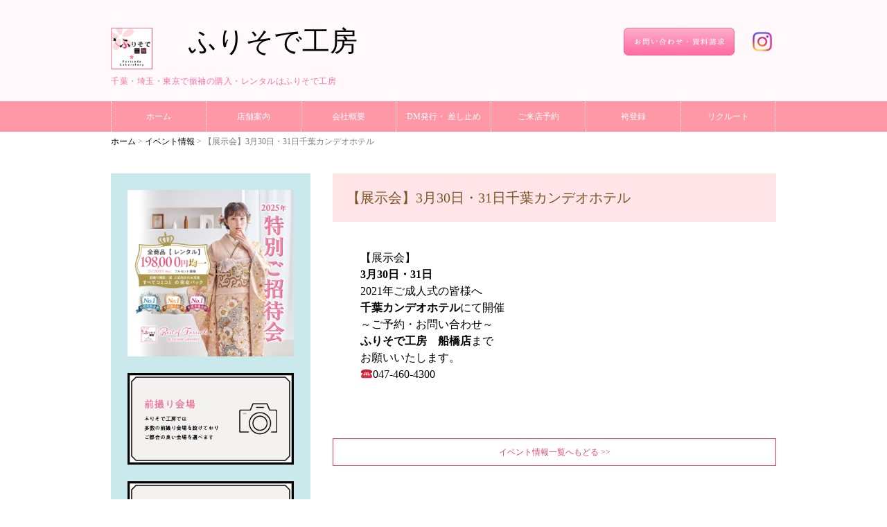

--- FILE ---
content_type: text/html; charset=UTF-8
request_url: https://furisode-cobo.jp/%E6%9C%AA%E5%88%86%E9%A1%9E/2065
body_size: 28748
content:
<!DOCTYPE html>
<html lang="ja">
<head>
  <meta charset="utf-8">
  <meta name="format-detection" content="telephone=no,address=no,email=no">
  <meta name="viewport" content="width=device-width,initial-scale=1.0">
  <link rel="icon" href="https://furisode-cobo.jp/wp-content/themes/furisodekoubou/image/logo.ico">
  <link rel="apple-touch-icon" href="https://furisode-cobo.jp/wp-content/themes/furisodekoubou/image/logo152.png">
  <link rel="stylesheet" href="https://furisode-cobo.jp/wp-content/themes/furisodekoubou/style.css">
  <link rel="stylesheet" href="https://furisode-cobo.jp/wp-content/themes/furisodekoubou/css/all/style_all.css">
  <title>【展示会】3月30日・31日千葉カンデオホテル | ふりそで工房</title>
  <script>
  (function(i,s,o,g,r,a,m){i['GoogleAnalyticsObject']=r;i[r]=i[r]||function(){
  (i[r].q=i[r].q||[]).push(arguments)},i[r].l=1*new Date();a=s.createElement(o),
  m=s.getElementsByTagName(o)[0];a.async=1;a.src=g;m.parentNode.insertBefore(a,m)
  })(window,document,'script','https://www.google-analytics.com/analytics.js','ga');

  ga('create', 'UA-84803365-7', 'auto');
  ga('send', 'pageview');

</script>
</head>
<body>
  
  <header>
    <div class="header-wapper clearfix">
      <div class="header-left clearfix">
        <div class="shoplogo"><img src="https://furisode-cobo.jp/wp-content/themes/furisodekoubou/image/logo.png"></div>
        <div class="shopname"><a href="https://furisode-cobo.jp/">ふりそで工房</a></div>
      </div>
      <div class="header-right">
        <div class="header-document">
          <a href="https://furisode-cobo.jp/contact">
            <img src="https://furisode-cobo.jp/wp-content/themes/furisodekoubou/image/document.png">
          </a>
          <div class="insta">
            <a href="https://www.instagram.com/furisodecobo/" target="_blank">
              <img src="https://furisode-cobo.jp/wp-content/themes/furisodekoubou/image/IG_Glyph_Fill.png">
            </a>
          </div>
        </div>
      </div>
    </div>
    <div class="shopcatch"><p>千葉・埼玉・東京で振袖の購入・レンタルはふりそで工房</p></div>
    <nav id="menulist">
      <ul  class="clearfix">
        <li><a href="https://furisode-cobo.jp/">ホーム</a></li>
        <li><a href="https://furisode-cobo.jp/shop">店舗案内</a></li>
        <li><a href="https://furisode-cobo.jp/company">会社概要</a></li>
        <li class="only_pc"><a href="https://furisode-cobo.jp/directmail">DM発行・ 差し止め</a></li>
        <li class="only_sp"><a href="https://furisode-cobo.jp/information">イベント情報</a></li>
        <li class="only_sp"><a href="https://furisode-cobo.jp/price">レンタルプラン</a></li>
        <li class="only_sp"><a href="https://furisode-cobo.jp/price">ご購入プラン</a></li>
        <li class="only_sp"><a href="https://furisode-cobo.jp/allcatalog">WEBカタログ</a></li>
        <li class="only_sp"><a href="https://furisode-cobo.jp/seiyakutokten">ご契約特典</a></li>
        <li class="only_sp"><a href="https://furisode-cobo.jp/maedori">前撮り会場</a></li>
        <li class="only_sp"><a href="https://furisode-cobo.jp/oshitaku">成人式会場</a></li>
        <li class="only_sp"><a href="https://furisode-cobo.jp/campaign">ご紹介キャンペーン</a></li>
        <li class="only_sp"><a href="https://furisode-cobo.jp/introducelimit">袴の登録</a></li>
        <li><a href="https://furisode-cobo.jp/reservation">ご来店予約</a></li>
        <li class="only_pc"><a href="https://furisode-cobo.jp/introducelimit">袴登録</a></li>
        <li class="only_pc"><a href="https://furisode-cobo.jp/recruit">リクルート</a></li>
      </ul>
    </nav>
  <meta name='robots' content='max-image-preview:large' />
<link rel="alternate" type="application/rss+xml" title="ふりそで工房 &raquo; 【展示会】3月30日・31日千葉カンデオホテル のコメントのフィード" href="https://furisode-cobo.jp/%e6%9c%aa%e5%88%86%e9%a1%9e/2065/feed" />
<script type="text/javascript">
/* <![CDATA[ */
window._wpemojiSettings = {"baseUrl":"https:\/\/s.w.org\/images\/core\/emoji\/14.0.0\/72x72\/","ext":".png","svgUrl":"https:\/\/s.w.org\/images\/core\/emoji\/14.0.0\/svg\/","svgExt":".svg","source":{"concatemoji":"https:\/\/furisode-cobo.jp\/wp-includes\/js\/wp-emoji-release.min.js?ver=6.4.7"}};
/*! This file is auto-generated */
!function(i,n){var o,s,e;function c(e){try{var t={supportTests:e,timestamp:(new Date).valueOf()};sessionStorage.setItem(o,JSON.stringify(t))}catch(e){}}function p(e,t,n){e.clearRect(0,0,e.canvas.width,e.canvas.height),e.fillText(t,0,0);var t=new Uint32Array(e.getImageData(0,0,e.canvas.width,e.canvas.height).data),r=(e.clearRect(0,0,e.canvas.width,e.canvas.height),e.fillText(n,0,0),new Uint32Array(e.getImageData(0,0,e.canvas.width,e.canvas.height).data));return t.every(function(e,t){return e===r[t]})}function u(e,t,n){switch(t){case"flag":return n(e,"\ud83c\udff3\ufe0f\u200d\u26a7\ufe0f","\ud83c\udff3\ufe0f\u200b\u26a7\ufe0f")?!1:!n(e,"\ud83c\uddfa\ud83c\uddf3","\ud83c\uddfa\u200b\ud83c\uddf3")&&!n(e,"\ud83c\udff4\udb40\udc67\udb40\udc62\udb40\udc65\udb40\udc6e\udb40\udc67\udb40\udc7f","\ud83c\udff4\u200b\udb40\udc67\u200b\udb40\udc62\u200b\udb40\udc65\u200b\udb40\udc6e\u200b\udb40\udc67\u200b\udb40\udc7f");case"emoji":return!n(e,"\ud83e\udef1\ud83c\udffb\u200d\ud83e\udef2\ud83c\udfff","\ud83e\udef1\ud83c\udffb\u200b\ud83e\udef2\ud83c\udfff")}return!1}function f(e,t,n){var r="undefined"!=typeof WorkerGlobalScope&&self instanceof WorkerGlobalScope?new OffscreenCanvas(300,150):i.createElement("canvas"),a=r.getContext("2d",{willReadFrequently:!0}),o=(a.textBaseline="top",a.font="600 32px Arial",{});return e.forEach(function(e){o[e]=t(a,e,n)}),o}function t(e){var t=i.createElement("script");t.src=e,t.defer=!0,i.head.appendChild(t)}"undefined"!=typeof Promise&&(o="wpEmojiSettingsSupports",s=["flag","emoji"],n.supports={everything:!0,everythingExceptFlag:!0},e=new Promise(function(e){i.addEventListener("DOMContentLoaded",e,{once:!0})}),new Promise(function(t){var n=function(){try{var e=JSON.parse(sessionStorage.getItem(o));if("object"==typeof e&&"number"==typeof e.timestamp&&(new Date).valueOf()<e.timestamp+604800&&"object"==typeof e.supportTests)return e.supportTests}catch(e){}return null}();if(!n){if("undefined"!=typeof Worker&&"undefined"!=typeof OffscreenCanvas&&"undefined"!=typeof URL&&URL.createObjectURL&&"undefined"!=typeof Blob)try{var e="postMessage("+f.toString()+"("+[JSON.stringify(s),u.toString(),p.toString()].join(",")+"));",r=new Blob([e],{type:"text/javascript"}),a=new Worker(URL.createObjectURL(r),{name:"wpTestEmojiSupports"});return void(a.onmessage=function(e){c(n=e.data),a.terminate(),t(n)})}catch(e){}c(n=f(s,u,p))}t(n)}).then(function(e){for(var t in e)n.supports[t]=e[t],n.supports.everything=n.supports.everything&&n.supports[t],"flag"!==t&&(n.supports.everythingExceptFlag=n.supports.everythingExceptFlag&&n.supports[t]);n.supports.everythingExceptFlag=n.supports.everythingExceptFlag&&!n.supports.flag,n.DOMReady=!1,n.readyCallback=function(){n.DOMReady=!0}}).then(function(){return e}).then(function(){var e;n.supports.everything||(n.readyCallback(),(e=n.source||{}).concatemoji?t(e.concatemoji):e.wpemoji&&e.twemoji&&(t(e.twemoji),t(e.wpemoji)))}))}((window,document),window._wpemojiSettings);
/* ]]> */
</script>
<style id='wp-emoji-styles-inline-css' type='text/css'>

	img.wp-smiley, img.emoji {
		display: inline !important;
		border: none !important;
		box-shadow: none !important;
		height: 1em !important;
		width: 1em !important;
		margin: 0 0.07em !important;
		vertical-align: -0.1em !important;
		background: none !important;
		padding: 0 !important;
	}
</style>
<link rel='stylesheet' id='wp-block-library-css' href='https://furisode-cobo.jp/wp-includes/css/dist/block-library/style.min.css?ver=6.4.7' type='text/css' media='all' />
<style id='classic-theme-styles-inline-css' type='text/css'>
/*! This file is auto-generated */
.wp-block-button__link{color:#fff;background-color:#32373c;border-radius:9999px;box-shadow:none;text-decoration:none;padding:calc(.667em + 2px) calc(1.333em + 2px);font-size:1.125em}.wp-block-file__button{background:#32373c;color:#fff;text-decoration:none}
</style>
<style id='global-styles-inline-css' type='text/css'>
body{--wp--preset--color--black: #000000;--wp--preset--color--cyan-bluish-gray: #abb8c3;--wp--preset--color--white: #ffffff;--wp--preset--color--pale-pink: #f78da7;--wp--preset--color--vivid-red: #cf2e2e;--wp--preset--color--luminous-vivid-orange: #ff6900;--wp--preset--color--luminous-vivid-amber: #fcb900;--wp--preset--color--light-green-cyan: #7bdcb5;--wp--preset--color--vivid-green-cyan: #00d084;--wp--preset--color--pale-cyan-blue: #8ed1fc;--wp--preset--color--vivid-cyan-blue: #0693e3;--wp--preset--color--vivid-purple: #9b51e0;--wp--preset--gradient--vivid-cyan-blue-to-vivid-purple: linear-gradient(135deg,rgba(6,147,227,1) 0%,rgb(155,81,224) 100%);--wp--preset--gradient--light-green-cyan-to-vivid-green-cyan: linear-gradient(135deg,rgb(122,220,180) 0%,rgb(0,208,130) 100%);--wp--preset--gradient--luminous-vivid-amber-to-luminous-vivid-orange: linear-gradient(135deg,rgba(252,185,0,1) 0%,rgba(255,105,0,1) 100%);--wp--preset--gradient--luminous-vivid-orange-to-vivid-red: linear-gradient(135deg,rgba(255,105,0,1) 0%,rgb(207,46,46) 100%);--wp--preset--gradient--very-light-gray-to-cyan-bluish-gray: linear-gradient(135deg,rgb(238,238,238) 0%,rgb(169,184,195) 100%);--wp--preset--gradient--cool-to-warm-spectrum: linear-gradient(135deg,rgb(74,234,220) 0%,rgb(151,120,209) 20%,rgb(207,42,186) 40%,rgb(238,44,130) 60%,rgb(251,105,98) 80%,rgb(254,248,76) 100%);--wp--preset--gradient--blush-light-purple: linear-gradient(135deg,rgb(255,206,236) 0%,rgb(152,150,240) 100%);--wp--preset--gradient--blush-bordeaux: linear-gradient(135deg,rgb(254,205,165) 0%,rgb(254,45,45) 50%,rgb(107,0,62) 100%);--wp--preset--gradient--luminous-dusk: linear-gradient(135deg,rgb(255,203,112) 0%,rgb(199,81,192) 50%,rgb(65,88,208) 100%);--wp--preset--gradient--pale-ocean: linear-gradient(135deg,rgb(255,245,203) 0%,rgb(182,227,212) 50%,rgb(51,167,181) 100%);--wp--preset--gradient--electric-grass: linear-gradient(135deg,rgb(202,248,128) 0%,rgb(113,206,126) 100%);--wp--preset--gradient--midnight: linear-gradient(135deg,rgb(2,3,129) 0%,rgb(40,116,252) 100%);--wp--preset--font-size--small: 13px;--wp--preset--font-size--medium: 20px;--wp--preset--font-size--large: 36px;--wp--preset--font-size--x-large: 42px;--wp--preset--spacing--20: 0.44rem;--wp--preset--spacing--30: 0.67rem;--wp--preset--spacing--40: 1rem;--wp--preset--spacing--50: 1.5rem;--wp--preset--spacing--60: 2.25rem;--wp--preset--spacing--70: 3.38rem;--wp--preset--spacing--80: 5.06rem;--wp--preset--shadow--natural: 6px 6px 9px rgba(0, 0, 0, 0.2);--wp--preset--shadow--deep: 12px 12px 50px rgba(0, 0, 0, 0.4);--wp--preset--shadow--sharp: 6px 6px 0px rgba(0, 0, 0, 0.2);--wp--preset--shadow--outlined: 6px 6px 0px -3px rgba(255, 255, 255, 1), 6px 6px rgba(0, 0, 0, 1);--wp--preset--shadow--crisp: 6px 6px 0px rgba(0, 0, 0, 1);}:where(.is-layout-flex){gap: 0.5em;}:where(.is-layout-grid){gap: 0.5em;}body .is-layout-flow > .alignleft{float: left;margin-inline-start: 0;margin-inline-end: 2em;}body .is-layout-flow > .alignright{float: right;margin-inline-start: 2em;margin-inline-end: 0;}body .is-layout-flow > .aligncenter{margin-left: auto !important;margin-right: auto !important;}body .is-layout-constrained > .alignleft{float: left;margin-inline-start: 0;margin-inline-end: 2em;}body .is-layout-constrained > .alignright{float: right;margin-inline-start: 2em;margin-inline-end: 0;}body .is-layout-constrained > .aligncenter{margin-left: auto !important;margin-right: auto !important;}body .is-layout-constrained > :where(:not(.alignleft):not(.alignright):not(.alignfull)){max-width: var(--wp--style--global--content-size);margin-left: auto !important;margin-right: auto !important;}body .is-layout-constrained > .alignwide{max-width: var(--wp--style--global--wide-size);}body .is-layout-flex{display: flex;}body .is-layout-flex{flex-wrap: wrap;align-items: center;}body .is-layout-flex > *{margin: 0;}body .is-layout-grid{display: grid;}body .is-layout-grid > *{margin: 0;}:where(.wp-block-columns.is-layout-flex){gap: 2em;}:where(.wp-block-columns.is-layout-grid){gap: 2em;}:where(.wp-block-post-template.is-layout-flex){gap: 1.25em;}:where(.wp-block-post-template.is-layout-grid){gap: 1.25em;}.has-black-color{color: var(--wp--preset--color--black) !important;}.has-cyan-bluish-gray-color{color: var(--wp--preset--color--cyan-bluish-gray) !important;}.has-white-color{color: var(--wp--preset--color--white) !important;}.has-pale-pink-color{color: var(--wp--preset--color--pale-pink) !important;}.has-vivid-red-color{color: var(--wp--preset--color--vivid-red) !important;}.has-luminous-vivid-orange-color{color: var(--wp--preset--color--luminous-vivid-orange) !important;}.has-luminous-vivid-amber-color{color: var(--wp--preset--color--luminous-vivid-amber) !important;}.has-light-green-cyan-color{color: var(--wp--preset--color--light-green-cyan) !important;}.has-vivid-green-cyan-color{color: var(--wp--preset--color--vivid-green-cyan) !important;}.has-pale-cyan-blue-color{color: var(--wp--preset--color--pale-cyan-blue) !important;}.has-vivid-cyan-blue-color{color: var(--wp--preset--color--vivid-cyan-blue) !important;}.has-vivid-purple-color{color: var(--wp--preset--color--vivid-purple) !important;}.has-black-background-color{background-color: var(--wp--preset--color--black) !important;}.has-cyan-bluish-gray-background-color{background-color: var(--wp--preset--color--cyan-bluish-gray) !important;}.has-white-background-color{background-color: var(--wp--preset--color--white) !important;}.has-pale-pink-background-color{background-color: var(--wp--preset--color--pale-pink) !important;}.has-vivid-red-background-color{background-color: var(--wp--preset--color--vivid-red) !important;}.has-luminous-vivid-orange-background-color{background-color: var(--wp--preset--color--luminous-vivid-orange) !important;}.has-luminous-vivid-amber-background-color{background-color: var(--wp--preset--color--luminous-vivid-amber) !important;}.has-light-green-cyan-background-color{background-color: var(--wp--preset--color--light-green-cyan) !important;}.has-vivid-green-cyan-background-color{background-color: var(--wp--preset--color--vivid-green-cyan) !important;}.has-pale-cyan-blue-background-color{background-color: var(--wp--preset--color--pale-cyan-blue) !important;}.has-vivid-cyan-blue-background-color{background-color: var(--wp--preset--color--vivid-cyan-blue) !important;}.has-vivid-purple-background-color{background-color: var(--wp--preset--color--vivid-purple) !important;}.has-black-border-color{border-color: var(--wp--preset--color--black) !important;}.has-cyan-bluish-gray-border-color{border-color: var(--wp--preset--color--cyan-bluish-gray) !important;}.has-white-border-color{border-color: var(--wp--preset--color--white) !important;}.has-pale-pink-border-color{border-color: var(--wp--preset--color--pale-pink) !important;}.has-vivid-red-border-color{border-color: var(--wp--preset--color--vivid-red) !important;}.has-luminous-vivid-orange-border-color{border-color: var(--wp--preset--color--luminous-vivid-orange) !important;}.has-luminous-vivid-amber-border-color{border-color: var(--wp--preset--color--luminous-vivid-amber) !important;}.has-light-green-cyan-border-color{border-color: var(--wp--preset--color--light-green-cyan) !important;}.has-vivid-green-cyan-border-color{border-color: var(--wp--preset--color--vivid-green-cyan) !important;}.has-pale-cyan-blue-border-color{border-color: var(--wp--preset--color--pale-cyan-blue) !important;}.has-vivid-cyan-blue-border-color{border-color: var(--wp--preset--color--vivid-cyan-blue) !important;}.has-vivid-purple-border-color{border-color: var(--wp--preset--color--vivid-purple) !important;}.has-vivid-cyan-blue-to-vivid-purple-gradient-background{background: var(--wp--preset--gradient--vivid-cyan-blue-to-vivid-purple) !important;}.has-light-green-cyan-to-vivid-green-cyan-gradient-background{background: var(--wp--preset--gradient--light-green-cyan-to-vivid-green-cyan) !important;}.has-luminous-vivid-amber-to-luminous-vivid-orange-gradient-background{background: var(--wp--preset--gradient--luminous-vivid-amber-to-luminous-vivid-orange) !important;}.has-luminous-vivid-orange-to-vivid-red-gradient-background{background: var(--wp--preset--gradient--luminous-vivid-orange-to-vivid-red) !important;}.has-very-light-gray-to-cyan-bluish-gray-gradient-background{background: var(--wp--preset--gradient--very-light-gray-to-cyan-bluish-gray) !important;}.has-cool-to-warm-spectrum-gradient-background{background: var(--wp--preset--gradient--cool-to-warm-spectrum) !important;}.has-blush-light-purple-gradient-background{background: var(--wp--preset--gradient--blush-light-purple) !important;}.has-blush-bordeaux-gradient-background{background: var(--wp--preset--gradient--blush-bordeaux) !important;}.has-luminous-dusk-gradient-background{background: var(--wp--preset--gradient--luminous-dusk) !important;}.has-pale-ocean-gradient-background{background: var(--wp--preset--gradient--pale-ocean) !important;}.has-electric-grass-gradient-background{background: var(--wp--preset--gradient--electric-grass) !important;}.has-midnight-gradient-background{background: var(--wp--preset--gradient--midnight) !important;}.has-small-font-size{font-size: var(--wp--preset--font-size--small) !important;}.has-medium-font-size{font-size: var(--wp--preset--font-size--medium) !important;}.has-large-font-size{font-size: var(--wp--preset--font-size--large) !important;}.has-x-large-font-size{font-size: var(--wp--preset--font-size--x-large) !important;}
.wp-block-navigation a:where(:not(.wp-element-button)){color: inherit;}
:where(.wp-block-post-template.is-layout-flex){gap: 1.25em;}:where(.wp-block-post-template.is-layout-grid){gap: 1.25em;}
:where(.wp-block-columns.is-layout-flex){gap: 2em;}:where(.wp-block-columns.is-layout-grid){gap: 2em;}
.wp-block-pullquote{font-size: 1.5em;line-height: 1.6;}
</style>
<link rel="https://api.w.org/" href="https://furisode-cobo.jp/wp-json/" /><link rel="alternate" type="application/json" href="https://furisode-cobo.jp/wp-json/wp/v2/posts/2065" /><link rel="EditURI" type="application/rsd+xml" title="RSD" href="https://furisode-cobo.jp/xmlrpc.php?rsd" />
<meta name="generator" content="WordPress 6.4.7" />
<link rel="canonical" href="https://furisode-cobo.jp/%e6%9c%aa%e5%88%86%e9%a1%9e/2065" />
<link rel='shortlink' href='https://furisode-cobo.jp/?p=2065' />
<link rel="alternate" type="application/json+oembed" href="https://furisode-cobo.jp/wp-json/oembed/1.0/embed?url=https%3A%2F%2Ffurisode-cobo.jp%2F%25e6%259c%25aa%25e5%2588%2586%25e9%25a1%259e%2F2065" />
<link rel="alternate" type="text/xml+oembed" href="https://furisode-cobo.jp/wp-json/oembed/1.0/embed?url=https%3A%2F%2Ffurisode-cobo.jp%2F%25e6%259c%25aa%25e5%2588%2586%25e9%25a1%259e%2F2065&#038;format=xml" />
  </header>

  <!-- パンくずリスト -->
  <div class="breadcrumbs" vocab="http://schema.org/" typeof="BreadcrumbList">
    <span property="itemListElement" typeof="ListItem">
      <a property="item" typeof="WebPage" title="ふりそで工房へ移動" href="https://furisode-cobo.jp/" class="home">
        <span property="name">ホーム</span>
      </a>
      <meta property="position" content="1">
    </span> &gt; <span property="itemListElement" typeof="ListItem">
       <a property="item" typeof="WebPage" title="Information一覧へ移動" href="https://furisode-cobo.jp/information" class="catalog-root post post-catalog">
         <span property="name">イベント情報</span>
       </a>
       <meta property="position" content="2">
     </span> &gt; <span property="itemListElement" typeof="ListItem">
       <span property="name">
         【展示会】3月30日・31日千葉カンデオホテル       </span>
       <meta property="position" content="3"></span>
     </div>

  <div class="contents clearfix">
    <!-- サイドバー -->
      
    <div class="sidebar">
      <div class="side-content">
      <a href="https://furisode-cobo.com/" target="_blank">
        <img src="https://furisode-cobo.jp/wp-content/themes/furisodekoubou/image/sidebar/bnr_2025syoutai.jpg">
      </a>
    </div>
      <div class="side-content">
        <a href="https://furisode-cobo.jp/maedori">
          <img src="https://furisode-cobo.jp/wp-content/themes/furisodekoubou/image/sidebar/furisode_kaijyou.png">
        </a>
      </div>
      <div class="side-content">
        <a href="https://furisode-cobo.jp/oshitaku">
          <img src="https://furisode-cobo.jp/wp-content/themes/furisodekoubou/image/sidebar/furisode_kitsuke.png">
        </a>
      </div>
      <div class="side-content">
        <a href="https://furisode-cobo.jp/campaign">
          <img src="https://furisode-cobo.jp/wp-content/themes/furisodekoubou/image/sidebar/furisode_campaign.png">
        </a>
      </div>
      <div class="side-content">
        <a href="https://furisode-cobo.jp/introducelimit">
          <img src="https://furisode-cobo.jp/wp-content/themes/furisodekoubou/image/sidebar/furisode_hakama.png">
        </a>
      </div>
      <div class="side-content">
        <a href="https://furisode-cobo.jp/shop">
          <img src="https://furisode-cobo.jp/wp-content/themes/furisodekoubou/image/sidebar/furisode_shops.png">
        </a>
      </div>

      <div class="kuchikomi">
        <a href="https://furisode-cobo-review.com/" target="_blank">
          <img src="https://furisode-cobo.jp/wp-content/themes/furisodekoubou/image/sidebar/web_kuchikomi_banner_w.png">
        </a>
      </div>
    </div>

    <div class="main-content">

      <div class="informationdetail">
        <div class="informationdetail-wapper">

          <div class="informationdetail-title">
            <h1>【展示会】3月30日・31日千葉カンデオホテル</h1>
          </div>

          <div class="informationdetail-text">
            
<p>【展示会】</p>



<p><strong>3月30日・31日</strong></p>



<p>2021年ご成人式の皆様へ　</p>



<p><strong>千葉カンデオホテル</strong>にて開催</p>



<p>～ご予約・お問い合わせ～</p>



<p><strong>ふりそで工房　船橋店</strong>まで</p>



<p>お願いいたします。</p>



<p>☎047-460-4300</p>



<p></p>
          </div>


          <div class="s640-button">
            <a class="s640px-button" href="https://furisode-cobo.jp/information">イベント情報一覧へもどる&nbsp;&gt;&gt;</a>
          </div>
        </div>
      </div>

    </div>
  </div>

    <footer>
    <div class="footer-wapper clearfix">
      <div class="footer-left clearfix">
        <div class="clearfix">
          <div class="footer-shoplogo"><img src="https://furisode-cobo.jp/wp-content/themes/furisodekoubou/image/logo.png"></div>
          <div class="footer-shopname">
            <span>ふりそで工房</span>
            <p>千葉・埼玉・東京でふりそでの購入・レンタルはふりそで工房</p>
            <div class="footer-menulist">
              <ul  class="clearfix">
                <li><a href="https://furisode-cobo.jp/">ホーム</a></li>
                <li>&nbsp;/&nbsp;</li>
                <li><a href="https://furisode-cobo.jp/shop">店舗案内</a></li>
                <li>&nbsp;/&nbsp;</li>
                <li><a href="https://furisode-cobo.jp/company">会社概要</a></li>
                <li>&nbsp;/&nbsp;</li>
                <li><a href="https://furisode-cobo.jp/directmail">DM発行・ 差し止め</a></li>
                <li>&nbsp;/&nbsp;</li>
                <li><a href="https://furisode-cobo.jp/reservation">ご来店のご予約</a></li>
                <li>&nbsp;/&nbsp;</li>
                <li><a href="https://furisode-cobo.jp/contact">お問い合わせ・資料請求</a></li>
                <li>&nbsp;/&nbsp;</li>
                <li><a href="https://furisode-cobo.jp/catalog">Webカタログ</a></li>
                <li>&nbsp;/&nbsp;</li>
                <li><a href="https://furisode-cobo.jp/price">振袖レンタルor購入プラン</a></li>
                <li>&nbsp;/&nbsp;</li>
                <li><a href="https://furisode-cobo.jp/maedoriplan">前撮り撮影</a></li>
                <li>&nbsp;/&nbsp;</li>
                <li><a href="https://furisode-cobo.jp/maedori">前撮り会場</a></li>
                <li>&nbsp;/&nbsp;</li>
                <li><a href="https://furisode-cobo.jp/oshitaku">お支度会場</a></li>
                <li>&nbsp;/&nbsp;</li>
                <li><a href="https://furisode-cobo.jp/information">イベント情報</a></li>
                <li>&nbsp;/&nbsp;</li>
                <li><a href="https://furisode-cobo.jp/staffblog">スタッフブログ</a></li>
                <li>&nbsp;/&nbsp;</li>
                <li><a href="https://furisode-cobo.jp/recruit">リクルート</a></li>
              </ul>
            </div>
          </div>
        </div>
      </div>
      <div class="footer-right">
        <div class="footer-adress">
          【船橋本店】千葉県船橋市本町1-31-5 レオセントラルスクエアⅡ ３F•４F
        </div>
        <div class="telephone">
          【TEL】047-460-4300<br><br>
          【FAX】047-460-4301
        </div>
        <div class="openingHours">
          【営業時間】11:00 〜 19:00
        </div>
        <div class="insta">
          <a href="https://www.instagram.com/furisodecobo/" target="_blank">
            <img src="https://furisode-cobo.jp/wp-content/themes/furisodekoubou/image/IG_Glyph_Fill.png">
          </a>
        </div>
      </div>
    </div>

    <div class="copyright">
        <small>&copy;2017 ふりそで工房</small>
    </div>
  </footer>

  <div class="sp_fmenu">
    <ul>
      <li>
        <a href="https://furisode-cobo.jp/contact">
        <span><img src="https://furisode-cobo.jp/wp-content/themes/furisodekoubou/image/note.png" alt=""></span>
        お問い合わせ・資料請求
        </a>
      </li>
      <li>
        <a href="https://furisode-cobo.jp/reservation">
        <span><img src="https://furisode-cobo.jp/wp-content/themes/furisodekoubou/image/mail.png" alt=""></span>
        ご予約
        </a>
      </li>
      <li>
        <a href="https://furisode-cobo.jp/shop">
        <span><img src="https://furisode-cobo.jp/wp-content/themes/furisodekoubou/image/mappin.png" alt=""></span>
        店舗案内
        </a>
      </li>
    </ul>
  </div>
  
  <script src="https://code.jquery.com/jquery-1.11.3.min.js"></script>
  <script type="text/javascript" src="https://furisode-cobo.jp/wp-includes/js/jquery/jquery.min.js?ver=3.7.1" id="jquery-core-js"></script>
<script type="text/javascript" src="https://furisode-cobo.jp/wp-includes/js/jquery/jquery-migrate.min.js?ver=3.4.1" id="jquery-migrate-js"></script>
<script type="text/javascript" src="https://furisode-cobo.jp/wp-content/themes/furisodekoubou/js/slick.min.js?ver=1.0" id="slickmin-js"></script>
<script type="text/javascript" src="https://furisode-cobo.jp/wp-content/themes/furisodekoubou/js/shopslick.js?ver=1.0" id="shopslick-js"></script>
<script type="text/javascript" src="https://furisode-cobo.jp/wp-content/themes/furisodekoubou/js/replace.js?ver=1.0" id="replace-js"></script>
<script type="text/javascript" src="https://furisode-cobo.jp/wp-content/themes/furisodekoubou/js/jquery.bgswitcher.js?ver=1.0" id="jquery.bgswitcher-js"></script>
<script type="text/javascript" src="https://furisode-cobo.jp/wp-content/themes/furisodekoubou/js/bgslider.js?ver=1.0" id="bgslider-js"></script>
<script type="text/javascript" src="https://furisode-cobo.jp/wp-content/themes/furisodekoubou/js/responsive_menu.js?ver=1.0" id="responsive_menu-js"></script>
<script type="text/javascript" src="https://furisode-cobo.jp/wp-content/themes/furisodekoubou/js/lity.js?ver=1.0" id="lity-js"></script>
<script type="text/javascript" src="https://furisode-cobo.jp/wp-content/themes/furisodekoubou/js/imgchange.js?ver=1.0" id="imgchange-js"></script>
<script type="text/javascript" src="https://furisode-cobo.jp/wp-content/themes/furisodekoubou/js/change.js?ver=1.0" id="change-js"></script>
<script type="text/javascript" src="https://furisode-cobo.jp/wp-content/themes/furisodekoubou/js/fuyo.js?ver=1.0" id="fuyo-js"></script>
<script type="text/javascript" src="https://furisode-cobo.jp/wp-content/themes/furisodekoubou/js/formalert.js?ver=1.0" id="formalert-js"></script>
<script type="text/javascript" src="https://furisode-cobo.jp/wp-content/themes/furisodekoubou/js/openclose.js?ver=1.0" id="openclose-js"></script>
</body>
</html>


--- FILE ---
content_type: text/css
request_url: https://furisode-cobo.jp/wp-content/themes/furisodekoubou/css/all/style_all.css
body_size: 12489
content:
@charset "UTF-8";
/*
Theme Name:fueisodekoubou
Author:jfeel
*/
/*リセット*/
html, body, h1, h2, h3, h4, ul, ol, dl, li, dt, dd, p, div, span, img, a, table, tr, th, td {
  margin: 0;
  padding: 0;
  border: 0;
  font-weight: normal;
  font-size: 100%;
  vertical-align: baseline;
  -webkit-box-sizing: border-box;
  box-sizing: border-box;
}

article, header, footer, aside, figure, figcaption, nav, section {
  display: block;
}

body {
  font-family: "游明朝", YuMincho, "ヒラギノ明朝 ProN W3", "Hiragino Mincho ProN", "HG明朝E", "ＭＳ Ｐ明朝", "ＭＳ 明朝", serif;
  line-height: 1;
  -ms-text-size-adjust: 100%;
  -webkit-text-size-adjust: 100%;
}

ol, ul {
  list-style: none;
  list-style-type: none;
}

a {
  color: #000000;
  text-decoration: none;
}

img {
  display: block;
}

p {
  line-height: 1.5em;
}

.clearfix:after {
  content: ".";
  display: block;
  clear: both;
  height: 0;
  visibility: hidden;
}

/* header */
header {
  background-color: #fff9fc;
  padding-top: 40px;
}

@media (max-width: 768px) {
  header {
    padding-top: 20px;
  }
}

header .header-wapper {
  width: 960px;
  margin: 0 auto;
}

@media (max-width: 768px) {
  header .header-wapper {
    width: 100%;
    margin: 0 auto;
    padding: 0 20px;
  }
}

header .header-wapper .header-left {
  float: left;
}

@media (max-width: 768px) {
  header .header-wapper .header-left {
    float: none;
    width: 244px;
    margin: 0 auto;
  }
}

header .header-wapper .header-left .shoplogo {
  float: left;
}

@media (max-width: 768px) {
  header .header-wapper .header-left .shoplogo {
    display: none;
  }
}

header .header-wapper .header-left .shoplogo img {
  width: 60px;
}

header .header-wapper .header-left .shopname {
  float: left;
  margin-left: 52px;
}

@media (max-width: 768px) {
  header .header-wapper .header-left .shopname {
    float: none;
    margin-left: 20px;
  }
}

header .header-wapper .header-left .shopname a {
  font-size: 40px;
}

@media (max-width: 768px) {
  header .header-wapper .header-left .shopname a {
    font-size: 32px;
  }
}

header .header-wapper .header-right {
  float: right;
}

@media (max-width: 768px) {
  header .header-wapper .header-right {
    display: none;
  }
}

header .header-wapper .header-right .header-document {
  display: -webkit-box;
  display: -ms-flexbox;
  display: flex;
}

header .header-wapper .header-right .header-document img {
  width: 160px;
}

header .header-wapper .header-right .header-document .insta {
  width: 40px;
  margin-left: 20px;
}

header .header-wapper .header-right .header-document .insta a img {
  width: 100%;
}

header .shopcatch {
  width: 960px;
  margin: 8px auto 0;
  padding-bottom: 20px;
}

@media (max-width: 768px) {
  header .shopcatch {
    width: 100%;
    padding: 0 20px 20px 20px;
  }
}

header .shopcatch h1 {
  color: #FE70A2;
  font-size: 12px;
  font-family: 'Hiragino Kaku Gothic Pro';
  letter-spacing: 0.5px;
}

header .shopcatch p {
  color: #FE70A2;
  font-size: 12px;
  font-family: 'Hiragino Kaku Gothic Pro';
  letter-spacing: 0.5px;
}

#menulist {
  width: 100%;
  position: relative;
  z-index: 10;
  background: #FF98A6;
}

@media (max-width: 768px) {
  #menulist {
    display: none;
  }
}

#menulist ul {
  width: 960px;
  margin: 0 auto;
}

#menulist ul li {
  width: 137px;
  height: 44px;
  font-size: 12px;
  float: left;
  border-left: dotted 1px #ffffff;
  -webkit-box-sizing: border-box;
          box-sizing: border-box;
}

#menulist ul li:last-child {
  border-right: dotted 1px #ffffff;
}

#menulist ul li a {
  line-height: 44px;
  display: block;
  text-align: center;
  color: #ffffff;
  -webkit-transition: all 0.2s linear;
  transition: all 0.2s linear;
  font-family: 'Hiragino Kaku Gothic Pro';
}

#menulist ul li a:hover {
  background: #ffbcdd;
}

.only_pc {
  display: block;
}

@media (max-width: 768px) {
  .only_pc {
    display: none;
  }
}

.only_sp {
  display: none;
}

@media (max-width: 768px) {
  .only_sp {
    display: block;
  }
}

@media (max-width: 768px) {
  #menulist_sp {
    width: 100%;
  }
  #menulist_sp .insta {
    width: 60px;
    margin-left: 10px;
  }
  #menulist_sp .insta a img {
    width: 100%;
  }
}

#menulist_sp #switchbtnarea {
  width: 100%;
  height: 60px;
  background-color: #FF98A6;
  position: relative;
}

#menulist_sp #switchbtnarea #switchbtn {
  top: 10px;
  right: 10px;
  width: 40px;
  height: 40px;
  display: block;
  background: #fff9fc;
  position: absolute;
  border-radius: 5px;
}

#menulist_sp #switchbtnarea #switchbtn span {
  left: 20%;
  width: 60%;
  height: 4px;
  display: block;
  position: absolute;
  background-color: #c0c0c0;
  border-radius: 5px;
  -webkit-transition: all 0.2s linear;
  transition: all 0.2s linear;
}

#menulist_sp #switchbtnarea #switchbtn span:nth-of-type(1) {
  top: 10px;
  -webkit-transform: rotate(0);
  transform: rotate(0);
}

#menulist_sp #switchbtnarea #switchbtn span:nth-of-type(2) {
  top: 18px;
  -webkit-transform: scale(1);
  transform: scale(1);
}

#menulist_sp #switchbtnarea #switchbtn span:nth-of-type(3) {
  bottom: 10px;
  -webkit-transform: rotate(0);
  transform: rotate(0);
}

#menulist_sp #switchbtnarea #switchbtn.btnclose span:nth-of-type(1) {
  top: 18px;
  -webkit-transform: rotate(-45deg);
  transform: rotate(-45deg);
}

#menulist_sp #switchbtnarea #switchbtn.btnclose span:nth-of-type(2) {
  -webkit-transform: scale(0);
  transform: scale(0);
}

#menulist_sp #switchbtnarea #switchbtn.btnclose span:nth-of-type(3) {
  bottom: 18px;
  -webkit-transform: rotate(45deg);
  transform: rotate(45deg);
}

#menulist_sp ul {
  width: 100%;
  display: none;
}

#menulist_sp ul li {
  width: 100%;
  border-bottom: #aaa 1px solid;
}

#menulist_sp ul li a {
  padding: 15px 20px;
  text-align: left;
  display: block;
  background: #fff9fc;
  position: relative;
}

#menulist_sp ul li a::after {
  content: '';
  margin-top: -4px;
  top: 50%;
  right: 15px;
  width: 8px;
  height: 8px;
  color: #888;
  font-size: 1em;
  font-weight: bold;
  line-height: 1.2em;
  display: block;
  position: absolute;
  border-top: 2px solid #b0b0b0;
  border-right: 2px solid #b0b0b0;
  -webkit-transform: rotate(45deg);
  transform: rotate(45deg);
}

.breadcrumbs {
  width: 960px;
  margin: 8px auto;
  font-size: 12px;
  font-family: 'Hiragino Kaku Gothic Pro';
  color: #7f7f7f;
  overflow: hidden;
  white-space: nowrap;
  text-overflow: ellipsis;
}

@media (max-width: 768px) {
  .breadcrumbs {
    width: 100%;
  }
}

.breadcrumbs2 {
  padding: 8px 2%;
  font-size: 12px;
  font-family: 'Hiragino Kaku Gothic Pro';
  color: #7f7f7f;
  overflow: hidden;
  white-space: nowrap;
  text-overflow: ellipsis;
}

@media (max-width: 768px) {
  .breadcrumbs2 {
    width: 100%;
  }
}

/* コンテンツ */
.contents {
  width: 960px;
  margin: 0 auto;
  margin-top: 40px;
}

@media (max-width: 768px) {
  .contents {
    width: 100%;
    margin: 0 auto;
    margin-top: 0;
  }
}

.contents .main-content {
  width: 640px;
  float: left;
  margin-left: 32px;
}

@media (max-width: 768px) {
  .contents .main-content {
    width: 100%;
    float: none;
    margin-left: 0;
  }
}

/* SP fixed メニュー */
.sp_fmenu {
  display: none;
}

@media (max-width: 768px) {
  .sp_fmenu {
    display: block;
  }
}

.sp_fmenu ul {
  width: 100%;
  display: -webkit-box;
  display: -ms-flexbox;
  display: flex;
  -webkit-box-pack: justify;
      -ms-flex-pack: justify;
          justify-content: space-between;
  position: fixed;
  bottom: 0;
  background-color: #6f6f6f;
  z-index: 999;
}

.sp_fmenu ul li {
  width: 33.33%;
  display: inline-block;
}

.sp_fmenu ul li:nth-child(2) {
  border-right: 1px solid #ffffff;
  border-left: 1px solid #ffffff;
}

.sp_fmenu ul li a {
  text-align: center;
  display: block;
  font-size: 13px;
  color: #ff98a6;
  letter-spacing: 0.1em;
  font-family: 'Hiragino Kaku Gothic Pro';
  height: 80px;
  padding: 20px 10px;
}

.sp_fmenu ul li a span img {
  width: 18px;
  margin: 0 auto 4px;
}

/* footer */
footer {
  margin-top: 120px;
  background-color: #fff9fc;
  border-top: 1px dashed #D9436E;
}

@media (max-width: 768px) {
  footer {
    margin-top: 40px;
    background-color: #fff9fc;
    border-top: 1px dashed #D9436E;
    margin-bottom: 80px;
  }
}

.footer-wapper {
  width: 960px;
  margin: 0 auto;
  padding: 20px 0;
}

@media (max-width: 768px) {
  .footer-wapper {
    width: 100%;
    padding: 20px 0 0;
  }
}

.footer-left {
  float: left;
  width: 55%;
}

@media (max-width: 768px) {
  .footer-left {
    float: none;
    width: auto;
  }
}

.footer-right {
  float: right;
  padding: 8px;
  border: 1px solid #ce083b;
  background-color: #ffffff;
}

@media (max-width: 768px) {
  .footer-right {
    float: none;
    border: none;
    margin-top: 24px;
    padding: 8px;
    background-color: #ffe6e9;
  }
}

.footer-right .insta {
  margin-top: 4px;
  width: 40px;
}

.footer-right .insta img {
  width: 100%;
}

.footer-shoplogo, .footer-shopname {
  float: left;
}

@media (max-width: 768px) {
  .footer-shoplogo {
    display: none;
  }
}

.footer-shoplogo img {
  width: 140px;
}

@media (max-width: 768px) {
  .footer-shoplogo img {
    width: 32px;
  }
}

.footer-shopname {
  width: 70%;
}

@media (max-width: 768px) {
  .footer-shopname {
    width: auto;
    float: none;
    padding: 0 24px;
  }
}

.footer-shopname span {
  padding-left: 20px;
  font-size: 32px;
}

@media (max-width: 768px) {
  .footer-shopname span {
    padding-left: 0;
  }
}

.footer-shopname p {
  color: #FE70A2;
  margin-top: 10px;
  padding-left: 20px;
  font-size: 12px;
  font-family: 'Hiragino Kaku Gothic Pro';
  letter-spacing: 0.5px;
}

@media (max-width: 768px) {
  .footer-shopname p {
    padding-left: 0;
  }
}

.footer-shopcatch {
  width: 960px;
  margin: 0 auto;
  margin-top: 8px;
  color: #FE70A2;
  font-size: 12px;
  font-family: 'Hiragino Kaku Gothic Pro';
  letter-spacing: 0.5px;
}

.footer-adress, .telephone, .openingHours {
  font-family: 'Hiragino Kaku Gothic Pro';
  font-size: 12px;
}

.telephone, .openingHours {
  margin-top: 12px;
}

.footer-menulist {
  padding-top: 4px;
  padding-left: 20px;
}

@media (max-width: 768px) {
  .footer-menulist {
    width: 100%;
    padding-left: 0;
  }
}

.footer-menulist li {
  padding-top: 8px;
  float: left;
  font-size: 8px;
}

.copyright {
  text-align: center;
  background-color: #FF98A6;
  padding: 12px 0;
  margin-top: 8px;
}

@media (max-width: 768px) {
  .copyright {
    margin-top: 0;
  }
}

.copyright small {
  font-size: 8px;
}

/* サイドバー */
.sidebar {
  width: 288px;
  padding-bottom: 24px;
  background-color: #CAE9ED;
  float: left;
}

@media (max-width: 768px) {
  .sidebar {
    width: 100%;
    float: none;
    margin-top: 80px;
  }
}

.side-content {
  padding: 24px 24px 0 24px;
}

.side-content img {
  width: 240px;
}

.side-content img:hover {
  opacity: 0.7;
}

@media (max-width: 768px) {
  .side-content img {
    width: 100%;
  }
}

a[href^="tel:"] {
  pointer-events: none;
}

@media (max-width: 768px) {
  a[href^="tel:"] {
    pointer-events: initial;
  }
}

.kuchikomi {
  margin-top: 30px;
}

@media (max-width: 768px) {
  .kuchikomi {
    width: 100%;
  }
}

.kuchikomi a img {
  width: 90%;
  margin: 0 auto;
}
/*# sourceMappingURL=style_all.css.map */
/* exective plan */
.box-has-bk__g {
  max-width: 400px;
  margin: 1em auto;
  padding: 2em .5em .5em;
  background-color: #ffe4e8bb;
  text-align: center;
}
.youtube-container iframe {
  width: 100%;
  height: auto;
  aspect-ratio: 16 / 9;
}
.ttl-has-bk__gr {  
  font-weight: bold;    
  margin: 1em auto;
  padding: 20px;
  background-color: #CAE9ED;
}
h2.ttl-has-bk__gr  {
  font-size: 22px;
}
.ttl-has-border__l {  
  font-weight: bold;   
  margin: 1em auto; 
  padding: 12px;
  border-left: solid 2px #D9436E;    
}
h3.ttl-has-border__l {
  font-size: 18px;
  margin: 2em auto 1em;
}
.box-has-bk__marker {
  display: inline-block;
  color: #D9436E;
  border: solid 1px #D9436E;
  margin: 1em auto;
  padding: 6px 28px;
}
.flexbox-wrapper {
  display: flex;
  flex-wrap: wrap;
  justify-content: space-between;
  margin: .3em auto;
}
.flexbox-3 {
  width: 33%;
}
.flexbox-5 {
  width: 19.5%;
}
.flexbox-3 img,.flexbox-5 img {
  display: block;
  max-width: 100%;
  margin: 0 auto;
}
.font-small {
  font-size: .9em;
}
.form-model {
  margin: 10px !important;
}
@media (max-width: 768px) {
  .box-has-bk__g {
    max-width: none;
  }
  .flexbox-wrapper {
    display: block;
    margin: 0 auto;
  }
  .flexbox-3,.flexbox-5 {
    width: 100%;
  }
  .main-content-inner {
    padding: 0 20px;
  }
}

--- FILE ---
content_type: application/javascript
request_url: https://furisode-cobo.jp/wp-content/themes/furisodekoubou/js/change.js?ver=1.0
body_size: 147
content:
$(function() {
  var w = $(window).width();
  var x = 768;
  if (w <= x) {
    $('.sidebar').before($('.main-content'));
    $('.plancontent_2').before($('.planimg_2'));
    $('.plancontent_2_2').before($('.planimg_2_2'));
  }
});


--- FILE ---
content_type: application/javascript
request_url: https://furisode-cobo.jp/wp-content/themes/furisodekoubou/js/shopslick.js?ver=1.0
body_size: 6241
content:
jQuery(function($) {
  $('.shop-thum-item').slick({
    infinite: true,
    slidesToShow: 1,
    slidesToScroll: 1,
    arrows: false,
    fade: true,
    asNavFor: '.shop-thum-nav'
  });
});

jQuery(function($) {
  $('.shop-thum-nav').slick({
    infinite: true,
    slidesToShow: 8,
    slidesToScroll: 1,
    asNavFor: '.shop-thum-item',
    focusOnSelect: true
  });
});

// WEBカタログスライドショー
jQuery(function($) {
  // メイン画像のオプション
  $(".slider-catalog-01").slick({
    autoplay: false, // 自動再生ON
    arrows: true,
    fade: true,     
    prevArrow: '<div class="slide-arrow prev-arrow"></div>',
    nextArrow: '<div class="slide-arrow next-arrow"></div>',
    asNavFor: ".thumbnail-catalog-01" // サムネイルと同期
  });  
// サムネイルのオプション
$(".thumbnail-catalog-01").slick({
  slidesToShow: 3, // サムネイルの表示数
  asNavFor: ".slider-catalog-01", // メイン画像と同期
  focusOnSelect: true // サムネイルクリックを有効化
});
  // メイン画像のオプション
  $(".slider-catalog-02").slick({
    autoplay: false, // 自動再生ON
    arrows: true,
    fade: true, 
    
    prevArrow: '<div class="slide-arrow prev-arrow"></div>',
    nextArrow: '<div class="slide-arrow next-arrow"></div>',
    asNavFor: ".thumbnail-catalog-02" // サムネイルと同期
  });  
// サムネイルのオプション
$(".thumbnail-catalog-02").slick({
  slidesToShow: 4, // サムネイルの表示数
  asNavFor: ".slider-catalog-02", // メイン画像と同期
  focusOnSelect: true // サムネイルクリックを有効化
});
  // メイン画像のオプション
  $(".slider-catalog-03").slick({
    autoplay: false, // 自動再生ON
    arrows: true,
    fade: true, 
    
    prevArrow: '<div class="slide-arrow prev-arrow"></div>',
    nextArrow: '<div class="slide-arrow next-arrow"></div>',
    asNavFor: ".thumbnail-catalog-03" // サムネイルと同期
  });  
// サムネイルのオプション
$(".thumbnail-catalog-03").slick({
  slidesToShow: 3, // サムネイルの表示数
  asNavFor: ".slider-catalog-03", // メイン画像と同期
  focusOnSelect: true // サムネイルクリックを有効化
});
  // メイン画像のオプション
  $(".slider-catalog-04").slick({
    autoplay: false, // 自動再生ON
    arrows: true,
    fade: true,     
    prevArrow: '<div class="slide-arrow prev-arrow"></div>',
    nextArrow: '<div class="slide-arrow next-arrow"></div>',
    asNavFor: ".thumbnail-catalog-04" // サムネイルと同期
  });  
// サムネイルのオプション
$(".thumbnail-catalog-04").slick({
  slidesToShow: 3, // サムネイルの表示数
  asNavFor: ".slider-catalog-04", // メイン画像と同期
  focusOnSelect: true // サムネイルクリックを有効化
});
 // メイン画像のオプション
 $(".slider-catalog-05").slick({
  autoplay: false, // 自動再生ON
  arrows: true,
  fade: true,   
  prevArrow: '<div class="slide-arrow prev-arrow"></div>',
  nextArrow: '<div class="slide-arrow next-arrow"></div>',
  asNavFor: ".thumbnail-catalog-05" // サムネイルと同期
});  
// サムネイルのオプション
$(".thumbnail-catalog-05").slick({
  slidesToShow:3, // サムネイルの表示数
  asNavFor: ".slider-catalog-05", // メイン画像と同期
  focusOnSelect: true // サムネイルクリックを有効化
});
// メイン画像のオプション
$(".slider-catalog-06").slick({
  autoplay: false, // 自動再生ON
  arrows: true,
  fade: true,   
  prevArrow: '<div class="slide-arrow prev-arrow"></div>',
  nextArrow: '<div class="slide-arrow next-arrow"></div>',
  asNavFor: ".thumbnail-catalog-06" // サムネイルと同期
});  
// サムネイルのオプション
$(".thumbnail-catalog-06").slick({
  slidesToShow: 3, // サムネイルの表示数
  asNavFor: ".slider-catalog-06", // メイン画像と同期
  focusOnSelect: true // サムネイルクリックを有効化
});
// メイン画像のオプション
$(".slider-catalog-07").slick({
  autoplay: false, // 自動再生ON
  arrows: true,
  fade: true,   
  prevArrow: '<div class="slide-arrow prev-arrow"></div>',
  nextArrow: '<div class="slide-arrow next-arrow"></div>',
  asNavFor: ".thumbnail-catalog-07" // サムネイルと同期
});  
// サムネイルのオプション
$(".thumbnail-catalog-07").slick({
  slidesToShow: 4, // サムネイルの表示数
  asNavFor: ".slider-catalog-07", // メイン画像と同期
  focusOnSelect: true // サムネイルクリックを有効化
});
// メイン画像のオプション
$(".slider-catalog-08").slick({
  autoplay: false, // 自動再生ON
  arrows: true,
  fade: true,   
  prevArrow: '<div class="slide-arrow prev-arrow"></div>',
  nextArrow: '<div class="slide-arrow next-arrow"></div>',
  asNavFor: ".thumbnail-catalog-08" // サムネイルと同期
});  
// サムネイルのオプション
$(".thumbnail-catalog-08").slick({
  slidesToShow: 4, // サムネイルの表示数
  asNavFor: ".slider-catalog-08", // メイン画像と同期
  focusOnSelect: true // サムネイルクリックを有効化
});
 // メイン画像のオプション
 $(".slider-catalog-09").slick({
  autoplay: false, // 自動再生ON
  arrows: true,
  fade: true,   
  prevArrow: '<div class="slide-arrow prev-arrow"></div>',
  nextArrow: '<div class="slide-arrow next-arrow"></div>',
  asNavFor: ".thumbnail-catalog-09" // サムネイルと同期
});  
// サムネイルのオプション
$(".thumbnail-catalog-09").slick({
  slidesToShow: 4, // サムネイルの表示数
  asNavFor: ".slider-catalog-09", // メイン画像と同期
  focusOnSelect: true // サムネイルクリックを有効化
});
// メイン画像のオプション
$(".slider-catalog-10").slick({
  autoplay: false, // 自動再生ON
  arrows: true,
  fade: true,   
  prevArrow: '<div class="slide-arrow prev-arrow"></div>',
  nextArrow: '<div class="slide-arrow next-arrow"></div>',
  asNavFor: ".thumbnail-catalog-10" // サムネイルと同期
});  
// サムネイルのオプション
$(".thumbnail-catalog-10").slick({
  slidesToShow: 3, // サムネイルの表示数
  asNavFor: ".slider-catalog-10", // メイン画像と同期
  focusOnSelect: true // サムネイルクリックを有効化
});
});

--- FILE ---
content_type: application/javascript
request_url: https://furisode-cobo.jp/wp-content/themes/furisodekoubou/js/responsive_menu.js?ver=1.0
body_size: 890
content:
$(function(){
	var rwdMenu = $('#menulist'),
	switchPoint = 768,
	slideSpeed = 500;

	var menuSouce = rwdMenu.html();

	$(window).load(function(){

		function menuSet(){
			if(window.innerWidth <= switchPoint){
				if(!($('#menulist_sp').length)){
					$('.shopcatch').after('<div id="menulist_sp"><div id="switchbtnarea"><div class="insta"><a href="https://www.instagram.com/furisodecobo/" target="_blank"><img src="https://furisode-cobo.jp/wp-content/themes/furisodekoubou/image/IG_Glyph_Fill.png"></a></div><a href="javascript:void(0);" id="switchbtn"><span></span><span></span><span></span></a></div></div>');
					$('#menulist_sp').append(menuSouce);

					var menuList = $('#menulist_sp > ul');

					$('#switchbtn').on('click', function(){
						menuList.slideToggle(slideSpeed);
						$(this).toggleClass('btnclose');
					});
				}
			} else {
				$('#menulist_sp').remove();
			}
		}

		$(window).on('resize', function(){
			menuSet();
		});

		menuSet();
	});
});

--- FILE ---
content_type: application/javascript
request_url: https://furisode-cobo.jp/wp-content/themes/furisodekoubou/js/openclose.js?ver=1.0
body_size: 171
content:
$(document).ready(function(){
  $('.boshuyoukou h2').on('click', function(){
    $(this).next().toggleClass('hidden');
  });
});

$(document).ready(function(){
  $('.miryoku h2').on('click', function(){
    $(this).next().toggleClass('hidden');
  });
});


--- FILE ---
content_type: application/javascript
request_url: https://furisode-cobo.jp/wp-content/themes/furisodekoubou/js/formalert.js?ver=1.0
body_size: 577
content:
function checkForm(){
  if(
    document.form.directmail.value == "" ||
    document.form.name.value == "" ||
    document.form.name2.value == "" ||
    document.form.birthday.value == "" ||
    document.form.postcode.value == "" ||
    document.form.address.value == "" ||
    document.form.address2.value == "" ||
    document.form.address3.value == "" ||
    document.form.mail.value == "" ||
    document.form.mail2.value == "" ||
    document.form.tel.value == "" ||
    document.form.raiten.value == "" ||
    document.form.time.value == ""
  ){
    alert("必須項目を入力してください。");
    return false;
  } else {
    return true;
  }
}


--- FILE ---
content_type: application/javascript
request_url: https://furisode-cobo.jp/wp-content/themes/furisodekoubou/js/bgslider.js?ver=1.0
body_size: 367
content:
jQuery(function($) {
$(".main-visual").bgswitcher({
images: [
"https://furisode-cobo.jp/wp-content/themes/furisodekoubou/image/mainvisual/bg2.png"
],
effect: "fade",
easing: "swing",
interval: 10000,
loop: true
});
});

jQuery(function($) {
$(".main-visual-sp").bgswitcher({
images: [
"https://furisode-cobo.jp/wp-content/themes/furisodekoubou/image/mainvisual/main_img_sp2.png"
],
effect: "fade",
easing: "swing",
interval: 10000,
loop: true
});
});


--- FILE ---
content_type: application/javascript
request_url: https://furisode-cobo.jp/wp-content/themes/furisodekoubou/js/replace.js?ver=1.0
body_size: 2994
content:
//メイン画像
$(function() {
  var w = $(window).width();
  var x = 768;
  if (w <= x) {
    var mainvisual = $('.main-image');
    $('<div class="main-image-sp"><div class="main-visual-sp"></div></div>').replaceAll(mainvisual);
  }
});

//ふりそで工房について
$(function() {
  var w = $(window).width();
  var x = 768;
  if (w <= x) {
    var aboutus = $('.aboutus');
    $('<div class="aboutus-sp"><div class="aboutus-title"><h2>ふりそで工房は<br>今までにない<br>振袖専門店</h2></div><div class="aboutus-sp-img"><img src="https://furisode-cobo.jp/wp-content/themes/furisodekoubou/image/aboutusspimg.png"></div><div class="aboutus-text"><p>「和」と「美」。日本の「伝統的な良さ」に「美しい」をプラスして、今までにない感覚のサービス、価格をご提供できるスタジオと一体となった専門店です。ヘアメイクからネイルまで成人式に必要なもの全てをコーディネート。何かと忙しい式当日、ご自宅近くの会場でらくらく♪たくさんの会場を随時拡大中！</p></div></div>').replaceAll(aboutus);
  }
});

//店舗連絡先画像
$(function() {
  var w = $(window).width();
  var x = 768;
  if (w <= x) {
    var shopadress = $('.shoplist-img');
    $('<div class="contact-shoplist-img-sp"><a href="https://furisode-cobo.jp/shop#funabashi"><img src="https://furisode-cobo.jp/wp-content/themes/furisodekoubou/image/shop/shoplist_funabashi_sp.png"></a><a href="https://furisode-cobo.jp/shop#kashiwa"><img src="https://furisode-cobo.jp/wp-content/themes/furisodekoubou/image/shop/shoplist_kashiwa_sp.png"></a><a href="https://furisode-cobo.jp/shop#ohmiya"><img src="https://furisode-cobo.jp/wp-content/themes/furisodekoubou/image/shop/shoplist_ohmiya_sp.png"></a><a href="https://furisode-cobo.jp/shop#toride"><img src="https://furisode-cobo.jp/wp-content/themes/furisodekoubou/image/shop/shoplist_toride_sp.png"></a><a href="https://furisode-cobo.jp/shop#shinkoiwa"><img src="https://furisode-cobo.jp/wp-content/themes/furisodekoubou/image/shop/shoplist_shinkoiwa_sp.png"></a></div>').replaceAll(shopadress);
  }
});

//店舗連絡先画像2
$(function() {
  var w = $(window).width();
  var x = 768;
  if (w <= x) {
    var shopadress2 = $('.contact-shoplist-img');
    $('<div class="contact-shoplist-img-sp"><a href="shop.html#funabashi"><img src="https://furisode-cobo.jp/wp-content/themes/furisodekoubou/image/shop/shoplist_funabashi_sp.png"></a><a href="shop.html#kashiwa"><img src="https://furisode-cobo.jp/wp-content/themes/furisodekoubou/image/shop/shoplist_kashiwa_sp.png"></a><a href="shop.html#ohmiya"><img src="https://furisode-cobo.jp/wp-content/themes/furisodekoubou/image/shop/shoplist_ohmiya_sp.png"></a><a href="shop.html#toride"><img src="https://furisode-cobo.jp/wp-content/themes/furisodekoubou/image/shop/shoplist_toride_sp.png"></a><a href="shop.html#shinkoiwa"><img src="https://furisode-cobo.jp/wp-content/themes/furisodekoubou/image/shop/shoplist_shinkoiwa_sp.png"></a></div>').replaceAll(shopadress2);
  }
});
